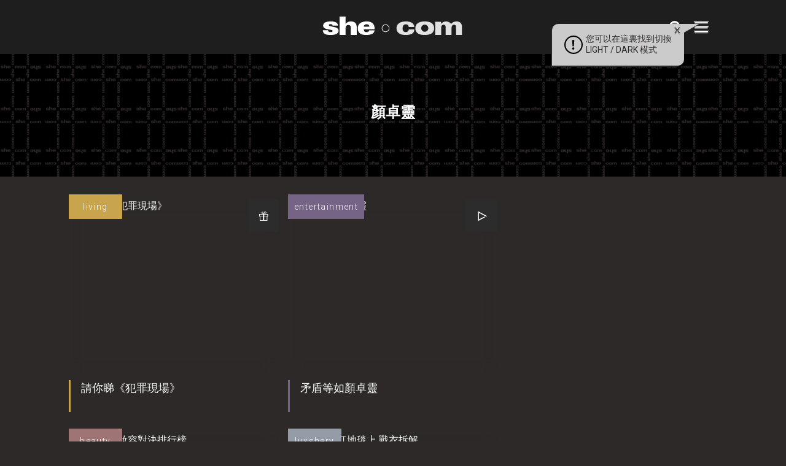

--- FILE ---
content_type: text/html; charset=utf-8
request_url: https://www.google.com/recaptcha/api2/aframe
body_size: 150
content:
<!DOCTYPE HTML><html><head><meta http-equiv="content-type" content="text/html; charset=UTF-8"></head><body><script nonce="kA490l9EyWqJ52u_ZzN5ww">/** Anti-fraud and anti-abuse applications only. See google.com/recaptcha */ try{var clients={'sodar':'https://pagead2.googlesyndication.com/pagead/sodar?'};window.addEventListener("message",function(a){try{if(a.source===window.parent){var b=JSON.parse(a.data);var c=clients[b['id']];if(c){var d=document.createElement('img');d.src=c+b['params']+'&rc='+(localStorage.getItem("rc::a")?sessionStorage.getItem("rc::b"):"");window.document.body.appendChild(d);sessionStorage.setItem("rc::e",parseInt(sessionStorage.getItem("rc::e")||0)+1);localStorage.setItem("rc::h",'1768882073668');}}}catch(b){}});window.parent.postMessage("_grecaptcha_ready", "*");}catch(b){}</script></body></html>

--- FILE ---
content_type: application/javascript; charset=utf-8
request_url: https://fundingchoicesmessages.google.com/f/AGSKWxWsNMPLeh2yVFG3TgnsjAq4re6zEmtpwnsfe0O6rvxDrQr6mR9xbGv5ONLZPm4QKFaDRxCYI7AZb4ilMyivl-22GweU5p3dbbxCpZGpXHwQSexVz5qJ0UzOb-UUQ4rL4XPPqS1411cgKxF0fTGbbVvkg8yw1rut5hrrJnmwLJ7VKhdpKDnPHGBwUQ8i/__popunder./adzonecenteradhomepage./footer_ads__square_ad-/adpop.
body_size: -1292
content:
window['e9883e2e-59ca-4b30-b7a7-48e0550111d1'] = true;